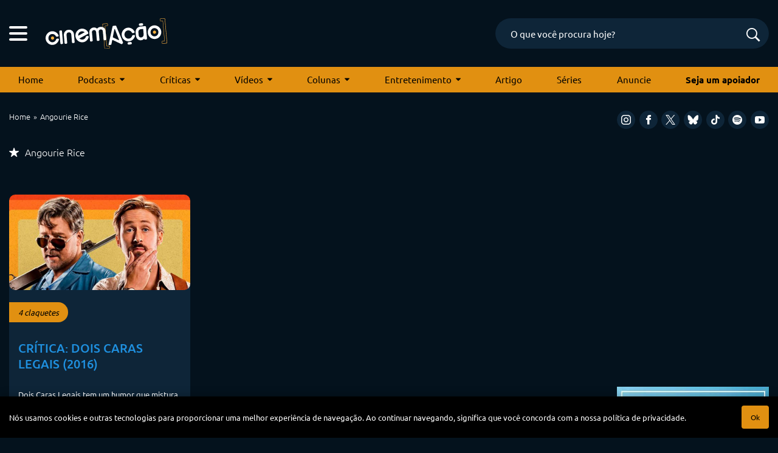

--- FILE ---
content_type: text/html; charset=utf-8
request_url: https://www.google.com/recaptcha/api2/anchor?ar=1&k=6LeJBA0rAAAAACLp2trLOKm3NujIJcV0rq2M_chx&co=aHR0cHM6Ly9jaW5lbWFjYW8uY29tOjQ0Mw..&hl=en&v=PoyoqOPhxBO7pBk68S4YbpHZ&size=invisible&anchor-ms=20000&execute-ms=30000&cb=vlus9ny1fxy3
body_size: 48592
content:
<!DOCTYPE HTML><html dir="ltr" lang="en"><head><meta http-equiv="Content-Type" content="text/html; charset=UTF-8">
<meta http-equiv="X-UA-Compatible" content="IE=edge">
<title>reCAPTCHA</title>
<style type="text/css">
/* cyrillic-ext */
@font-face {
  font-family: 'Roboto';
  font-style: normal;
  font-weight: 400;
  font-stretch: 100%;
  src: url(//fonts.gstatic.com/s/roboto/v48/KFO7CnqEu92Fr1ME7kSn66aGLdTylUAMa3GUBHMdazTgWw.woff2) format('woff2');
  unicode-range: U+0460-052F, U+1C80-1C8A, U+20B4, U+2DE0-2DFF, U+A640-A69F, U+FE2E-FE2F;
}
/* cyrillic */
@font-face {
  font-family: 'Roboto';
  font-style: normal;
  font-weight: 400;
  font-stretch: 100%;
  src: url(//fonts.gstatic.com/s/roboto/v48/KFO7CnqEu92Fr1ME7kSn66aGLdTylUAMa3iUBHMdazTgWw.woff2) format('woff2');
  unicode-range: U+0301, U+0400-045F, U+0490-0491, U+04B0-04B1, U+2116;
}
/* greek-ext */
@font-face {
  font-family: 'Roboto';
  font-style: normal;
  font-weight: 400;
  font-stretch: 100%;
  src: url(//fonts.gstatic.com/s/roboto/v48/KFO7CnqEu92Fr1ME7kSn66aGLdTylUAMa3CUBHMdazTgWw.woff2) format('woff2');
  unicode-range: U+1F00-1FFF;
}
/* greek */
@font-face {
  font-family: 'Roboto';
  font-style: normal;
  font-weight: 400;
  font-stretch: 100%;
  src: url(//fonts.gstatic.com/s/roboto/v48/KFO7CnqEu92Fr1ME7kSn66aGLdTylUAMa3-UBHMdazTgWw.woff2) format('woff2');
  unicode-range: U+0370-0377, U+037A-037F, U+0384-038A, U+038C, U+038E-03A1, U+03A3-03FF;
}
/* math */
@font-face {
  font-family: 'Roboto';
  font-style: normal;
  font-weight: 400;
  font-stretch: 100%;
  src: url(//fonts.gstatic.com/s/roboto/v48/KFO7CnqEu92Fr1ME7kSn66aGLdTylUAMawCUBHMdazTgWw.woff2) format('woff2');
  unicode-range: U+0302-0303, U+0305, U+0307-0308, U+0310, U+0312, U+0315, U+031A, U+0326-0327, U+032C, U+032F-0330, U+0332-0333, U+0338, U+033A, U+0346, U+034D, U+0391-03A1, U+03A3-03A9, U+03B1-03C9, U+03D1, U+03D5-03D6, U+03F0-03F1, U+03F4-03F5, U+2016-2017, U+2034-2038, U+203C, U+2040, U+2043, U+2047, U+2050, U+2057, U+205F, U+2070-2071, U+2074-208E, U+2090-209C, U+20D0-20DC, U+20E1, U+20E5-20EF, U+2100-2112, U+2114-2115, U+2117-2121, U+2123-214F, U+2190, U+2192, U+2194-21AE, U+21B0-21E5, U+21F1-21F2, U+21F4-2211, U+2213-2214, U+2216-22FF, U+2308-230B, U+2310, U+2319, U+231C-2321, U+2336-237A, U+237C, U+2395, U+239B-23B7, U+23D0, U+23DC-23E1, U+2474-2475, U+25AF, U+25B3, U+25B7, U+25BD, U+25C1, U+25CA, U+25CC, U+25FB, U+266D-266F, U+27C0-27FF, U+2900-2AFF, U+2B0E-2B11, U+2B30-2B4C, U+2BFE, U+3030, U+FF5B, U+FF5D, U+1D400-1D7FF, U+1EE00-1EEFF;
}
/* symbols */
@font-face {
  font-family: 'Roboto';
  font-style: normal;
  font-weight: 400;
  font-stretch: 100%;
  src: url(//fonts.gstatic.com/s/roboto/v48/KFO7CnqEu92Fr1ME7kSn66aGLdTylUAMaxKUBHMdazTgWw.woff2) format('woff2');
  unicode-range: U+0001-000C, U+000E-001F, U+007F-009F, U+20DD-20E0, U+20E2-20E4, U+2150-218F, U+2190, U+2192, U+2194-2199, U+21AF, U+21E6-21F0, U+21F3, U+2218-2219, U+2299, U+22C4-22C6, U+2300-243F, U+2440-244A, U+2460-24FF, U+25A0-27BF, U+2800-28FF, U+2921-2922, U+2981, U+29BF, U+29EB, U+2B00-2BFF, U+4DC0-4DFF, U+FFF9-FFFB, U+10140-1018E, U+10190-1019C, U+101A0, U+101D0-101FD, U+102E0-102FB, U+10E60-10E7E, U+1D2C0-1D2D3, U+1D2E0-1D37F, U+1F000-1F0FF, U+1F100-1F1AD, U+1F1E6-1F1FF, U+1F30D-1F30F, U+1F315, U+1F31C, U+1F31E, U+1F320-1F32C, U+1F336, U+1F378, U+1F37D, U+1F382, U+1F393-1F39F, U+1F3A7-1F3A8, U+1F3AC-1F3AF, U+1F3C2, U+1F3C4-1F3C6, U+1F3CA-1F3CE, U+1F3D4-1F3E0, U+1F3ED, U+1F3F1-1F3F3, U+1F3F5-1F3F7, U+1F408, U+1F415, U+1F41F, U+1F426, U+1F43F, U+1F441-1F442, U+1F444, U+1F446-1F449, U+1F44C-1F44E, U+1F453, U+1F46A, U+1F47D, U+1F4A3, U+1F4B0, U+1F4B3, U+1F4B9, U+1F4BB, U+1F4BF, U+1F4C8-1F4CB, U+1F4D6, U+1F4DA, U+1F4DF, U+1F4E3-1F4E6, U+1F4EA-1F4ED, U+1F4F7, U+1F4F9-1F4FB, U+1F4FD-1F4FE, U+1F503, U+1F507-1F50B, U+1F50D, U+1F512-1F513, U+1F53E-1F54A, U+1F54F-1F5FA, U+1F610, U+1F650-1F67F, U+1F687, U+1F68D, U+1F691, U+1F694, U+1F698, U+1F6AD, U+1F6B2, U+1F6B9-1F6BA, U+1F6BC, U+1F6C6-1F6CF, U+1F6D3-1F6D7, U+1F6E0-1F6EA, U+1F6F0-1F6F3, U+1F6F7-1F6FC, U+1F700-1F7FF, U+1F800-1F80B, U+1F810-1F847, U+1F850-1F859, U+1F860-1F887, U+1F890-1F8AD, U+1F8B0-1F8BB, U+1F8C0-1F8C1, U+1F900-1F90B, U+1F93B, U+1F946, U+1F984, U+1F996, U+1F9E9, U+1FA00-1FA6F, U+1FA70-1FA7C, U+1FA80-1FA89, U+1FA8F-1FAC6, U+1FACE-1FADC, U+1FADF-1FAE9, U+1FAF0-1FAF8, U+1FB00-1FBFF;
}
/* vietnamese */
@font-face {
  font-family: 'Roboto';
  font-style: normal;
  font-weight: 400;
  font-stretch: 100%;
  src: url(//fonts.gstatic.com/s/roboto/v48/KFO7CnqEu92Fr1ME7kSn66aGLdTylUAMa3OUBHMdazTgWw.woff2) format('woff2');
  unicode-range: U+0102-0103, U+0110-0111, U+0128-0129, U+0168-0169, U+01A0-01A1, U+01AF-01B0, U+0300-0301, U+0303-0304, U+0308-0309, U+0323, U+0329, U+1EA0-1EF9, U+20AB;
}
/* latin-ext */
@font-face {
  font-family: 'Roboto';
  font-style: normal;
  font-weight: 400;
  font-stretch: 100%;
  src: url(//fonts.gstatic.com/s/roboto/v48/KFO7CnqEu92Fr1ME7kSn66aGLdTylUAMa3KUBHMdazTgWw.woff2) format('woff2');
  unicode-range: U+0100-02BA, U+02BD-02C5, U+02C7-02CC, U+02CE-02D7, U+02DD-02FF, U+0304, U+0308, U+0329, U+1D00-1DBF, U+1E00-1E9F, U+1EF2-1EFF, U+2020, U+20A0-20AB, U+20AD-20C0, U+2113, U+2C60-2C7F, U+A720-A7FF;
}
/* latin */
@font-face {
  font-family: 'Roboto';
  font-style: normal;
  font-weight: 400;
  font-stretch: 100%;
  src: url(//fonts.gstatic.com/s/roboto/v48/KFO7CnqEu92Fr1ME7kSn66aGLdTylUAMa3yUBHMdazQ.woff2) format('woff2');
  unicode-range: U+0000-00FF, U+0131, U+0152-0153, U+02BB-02BC, U+02C6, U+02DA, U+02DC, U+0304, U+0308, U+0329, U+2000-206F, U+20AC, U+2122, U+2191, U+2193, U+2212, U+2215, U+FEFF, U+FFFD;
}
/* cyrillic-ext */
@font-face {
  font-family: 'Roboto';
  font-style: normal;
  font-weight: 500;
  font-stretch: 100%;
  src: url(//fonts.gstatic.com/s/roboto/v48/KFO7CnqEu92Fr1ME7kSn66aGLdTylUAMa3GUBHMdazTgWw.woff2) format('woff2');
  unicode-range: U+0460-052F, U+1C80-1C8A, U+20B4, U+2DE0-2DFF, U+A640-A69F, U+FE2E-FE2F;
}
/* cyrillic */
@font-face {
  font-family: 'Roboto';
  font-style: normal;
  font-weight: 500;
  font-stretch: 100%;
  src: url(//fonts.gstatic.com/s/roboto/v48/KFO7CnqEu92Fr1ME7kSn66aGLdTylUAMa3iUBHMdazTgWw.woff2) format('woff2');
  unicode-range: U+0301, U+0400-045F, U+0490-0491, U+04B0-04B1, U+2116;
}
/* greek-ext */
@font-face {
  font-family: 'Roboto';
  font-style: normal;
  font-weight: 500;
  font-stretch: 100%;
  src: url(//fonts.gstatic.com/s/roboto/v48/KFO7CnqEu92Fr1ME7kSn66aGLdTylUAMa3CUBHMdazTgWw.woff2) format('woff2');
  unicode-range: U+1F00-1FFF;
}
/* greek */
@font-face {
  font-family: 'Roboto';
  font-style: normal;
  font-weight: 500;
  font-stretch: 100%;
  src: url(//fonts.gstatic.com/s/roboto/v48/KFO7CnqEu92Fr1ME7kSn66aGLdTylUAMa3-UBHMdazTgWw.woff2) format('woff2');
  unicode-range: U+0370-0377, U+037A-037F, U+0384-038A, U+038C, U+038E-03A1, U+03A3-03FF;
}
/* math */
@font-face {
  font-family: 'Roboto';
  font-style: normal;
  font-weight: 500;
  font-stretch: 100%;
  src: url(//fonts.gstatic.com/s/roboto/v48/KFO7CnqEu92Fr1ME7kSn66aGLdTylUAMawCUBHMdazTgWw.woff2) format('woff2');
  unicode-range: U+0302-0303, U+0305, U+0307-0308, U+0310, U+0312, U+0315, U+031A, U+0326-0327, U+032C, U+032F-0330, U+0332-0333, U+0338, U+033A, U+0346, U+034D, U+0391-03A1, U+03A3-03A9, U+03B1-03C9, U+03D1, U+03D5-03D6, U+03F0-03F1, U+03F4-03F5, U+2016-2017, U+2034-2038, U+203C, U+2040, U+2043, U+2047, U+2050, U+2057, U+205F, U+2070-2071, U+2074-208E, U+2090-209C, U+20D0-20DC, U+20E1, U+20E5-20EF, U+2100-2112, U+2114-2115, U+2117-2121, U+2123-214F, U+2190, U+2192, U+2194-21AE, U+21B0-21E5, U+21F1-21F2, U+21F4-2211, U+2213-2214, U+2216-22FF, U+2308-230B, U+2310, U+2319, U+231C-2321, U+2336-237A, U+237C, U+2395, U+239B-23B7, U+23D0, U+23DC-23E1, U+2474-2475, U+25AF, U+25B3, U+25B7, U+25BD, U+25C1, U+25CA, U+25CC, U+25FB, U+266D-266F, U+27C0-27FF, U+2900-2AFF, U+2B0E-2B11, U+2B30-2B4C, U+2BFE, U+3030, U+FF5B, U+FF5D, U+1D400-1D7FF, U+1EE00-1EEFF;
}
/* symbols */
@font-face {
  font-family: 'Roboto';
  font-style: normal;
  font-weight: 500;
  font-stretch: 100%;
  src: url(//fonts.gstatic.com/s/roboto/v48/KFO7CnqEu92Fr1ME7kSn66aGLdTylUAMaxKUBHMdazTgWw.woff2) format('woff2');
  unicode-range: U+0001-000C, U+000E-001F, U+007F-009F, U+20DD-20E0, U+20E2-20E4, U+2150-218F, U+2190, U+2192, U+2194-2199, U+21AF, U+21E6-21F0, U+21F3, U+2218-2219, U+2299, U+22C4-22C6, U+2300-243F, U+2440-244A, U+2460-24FF, U+25A0-27BF, U+2800-28FF, U+2921-2922, U+2981, U+29BF, U+29EB, U+2B00-2BFF, U+4DC0-4DFF, U+FFF9-FFFB, U+10140-1018E, U+10190-1019C, U+101A0, U+101D0-101FD, U+102E0-102FB, U+10E60-10E7E, U+1D2C0-1D2D3, U+1D2E0-1D37F, U+1F000-1F0FF, U+1F100-1F1AD, U+1F1E6-1F1FF, U+1F30D-1F30F, U+1F315, U+1F31C, U+1F31E, U+1F320-1F32C, U+1F336, U+1F378, U+1F37D, U+1F382, U+1F393-1F39F, U+1F3A7-1F3A8, U+1F3AC-1F3AF, U+1F3C2, U+1F3C4-1F3C6, U+1F3CA-1F3CE, U+1F3D4-1F3E0, U+1F3ED, U+1F3F1-1F3F3, U+1F3F5-1F3F7, U+1F408, U+1F415, U+1F41F, U+1F426, U+1F43F, U+1F441-1F442, U+1F444, U+1F446-1F449, U+1F44C-1F44E, U+1F453, U+1F46A, U+1F47D, U+1F4A3, U+1F4B0, U+1F4B3, U+1F4B9, U+1F4BB, U+1F4BF, U+1F4C8-1F4CB, U+1F4D6, U+1F4DA, U+1F4DF, U+1F4E3-1F4E6, U+1F4EA-1F4ED, U+1F4F7, U+1F4F9-1F4FB, U+1F4FD-1F4FE, U+1F503, U+1F507-1F50B, U+1F50D, U+1F512-1F513, U+1F53E-1F54A, U+1F54F-1F5FA, U+1F610, U+1F650-1F67F, U+1F687, U+1F68D, U+1F691, U+1F694, U+1F698, U+1F6AD, U+1F6B2, U+1F6B9-1F6BA, U+1F6BC, U+1F6C6-1F6CF, U+1F6D3-1F6D7, U+1F6E0-1F6EA, U+1F6F0-1F6F3, U+1F6F7-1F6FC, U+1F700-1F7FF, U+1F800-1F80B, U+1F810-1F847, U+1F850-1F859, U+1F860-1F887, U+1F890-1F8AD, U+1F8B0-1F8BB, U+1F8C0-1F8C1, U+1F900-1F90B, U+1F93B, U+1F946, U+1F984, U+1F996, U+1F9E9, U+1FA00-1FA6F, U+1FA70-1FA7C, U+1FA80-1FA89, U+1FA8F-1FAC6, U+1FACE-1FADC, U+1FADF-1FAE9, U+1FAF0-1FAF8, U+1FB00-1FBFF;
}
/* vietnamese */
@font-face {
  font-family: 'Roboto';
  font-style: normal;
  font-weight: 500;
  font-stretch: 100%;
  src: url(//fonts.gstatic.com/s/roboto/v48/KFO7CnqEu92Fr1ME7kSn66aGLdTylUAMa3OUBHMdazTgWw.woff2) format('woff2');
  unicode-range: U+0102-0103, U+0110-0111, U+0128-0129, U+0168-0169, U+01A0-01A1, U+01AF-01B0, U+0300-0301, U+0303-0304, U+0308-0309, U+0323, U+0329, U+1EA0-1EF9, U+20AB;
}
/* latin-ext */
@font-face {
  font-family: 'Roboto';
  font-style: normal;
  font-weight: 500;
  font-stretch: 100%;
  src: url(//fonts.gstatic.com/s/roboto/v48/KFO7CnqEu92Fr1ME7kSn66aGLdTylUAMa3KUBHMdazTgWw.woff2) format('woff2');
  unicode-range: U+0100-02BA, U+02BD-02C5, U+02C7-02CC, U+02CE-02D7, U+02DD-02FF, U+0304, U+0308, U+0329, U+1D00-1DBF, U+1E00-1E9F, U+1EF2-1EFF, U+2020, U+20A0-20AB, U+20AD-20C0, U+2113, U+2C60-2C7F, U+A720-A7FF;
}
/* latin */
@font-face {
  font-family: 'Roboto';
  font-style: normal;
  font-weight: 500;
  font-stretch: 100%;
  src: url(//fonts.gstatic.com/s/roboto/v48/KFO7CnqEu92Fr1ME7kSn66aGLdTylUAMa3yUBHMdazQ.woff2) format('woff2');
  unicode-range: U+0000-00FF, U+0131, U+0152-0153, U+02BB-02BC, U+02C6, U+02DA, U+02DC, U+0304, U+0308, U+0329, U+2000-206F, U+20AC, U+2122, U+2191, U+2193, U+2212, U+2215, U+FEFF, U+FFFD;
}
/* cyrillic-ext */
@font-face {
  font-family: 'Roboto';
  font-style: normal;
  font-weight: 900;
  font-stretch: 100%;
  src: url(//fonts.gstatic.com/s/roboto/v48/KFO7CnqEu92Fr1ME7kSn66aGLdTylUAMa3GUBHMdazTgWw.woff2) format('woff2');
  unicode-range: U+0460-052F, U+1C80-1C8A, U+20B4, U+2DE0-2DFF, U+A640-A69F, U+FE2E-FE2F;
}
/* cyrillic */
@font-face {
  font-family: 'Roboto';
  font-style: normal;
  font-weight: 900;
  font-stretch: 100%;
  src: url(//fonts.gstatic.com/s/roboto/v48/KFO7CnqEu92Fr1ME7kSn66aGLdTylUAMa3iUBHMdazTgWw.woff2) format('woff2');
  unicode-range: U+0301, U+0400-045F, U+0490-0491, U+04B0-04B1, U+2116;
}
/* greek-ext */
@font-face {
  font-family: 'Roboto';
  font-style: normal;
  font-weight: 900;
  font-stretch: 100%;
  src: url(//fonts.gstatic.com/s/roboto/v48/KFO7CnqEu92Fr1ME7kSn66aGLdTylUAMa3CUBHMdazTgWw.woff2) format('woff2');
  unicode-range: U+1F00-1FFF;
}
/* greek */
@font-face {
  font-family: 'Roboto';
  font-style: normal;
  font-weight: 900;
  font-stretch: 100%;
  src: url(//fonts.gstatic.com/s/roboto/v48/KFO7CnqEu92Fr1ME7kSn66aGLdTylUAMa3-UBHMdazTgWw.woff2) format('woff2');
  unicode-range: U+0370-0377, U+037A-037F, U+0384-038A, U+038C, U+038E-03A1, U+03A3-03FF;
}
/* math */
@font-face {
  font-family: 'Roboto';
  font-style: normal;
  font-weight: 900;
  font-stretch: 100%;
  src: url(//fonts.gstatic.com/s/roboto/v48/KFO7CnqEu92Fr1ME7kSn66aGLdTylUAMawCUBHMdazTgWw.woff2) format('woff2');
  unicode-range: U+0302-0303, U+0305, U+0307-0308, U+0310, U+0312, U+0315, U+031A, U+0326-0327, U+032C, U+032F-0330, U+0332-0333, U+0338, U+033A, U+0346, U+034D, U+0391-03A1, U+03A3-03A9, U+03B1-03C9, U+03D1, U+03D5-03D6, U+03F0-03F1, U+03F4-03F5, U+2016-2017, U+2034-2038, U+203C, U+2040, U+2043, U+2047, U+2050, U+2057, U+205F, U+2070-2071, U+2074-208E, U+2090-209C, U+20D0-20DC, U+20E1, U+20E5-20EF, U+2100-2112, U+2114-2115, U+2117-2121, U+2123-214F, U+2190, U+2192, U+2194-21AE, U+21B0-21E5, U+21F1-21F2, U+21F4-2211, U+2213-2214, U+2216-22FF, U+2308-230B, U+2310, U+2319, U+231C-2321, U+2336-237A, U+237C, U+2395, U+239B-23B7, U+23D0, U+23DC-23E1, U+2474-2475, U+25AF, U+25B3, U+25B7, U+25BD, U+25C1, U+25CA, U+25CC, U+25FB, U+266D-266F, U+27C0-27FF, U+2900-2AFF, U+2B0E-2B11, U+2B30-2B4C, U+2BFE, U+3030, U+FF5B, U+FF5D, U+1D400-1D7FF, U+1EE00-1EEFF;
}
/* symbols */
@font-face {
  font-family: 'Roboto';
  font-style: normal;
  font-weight: 900;
  font-stretch: 100%;
  src: url(//fonts.gstatic.com/s/roboto/v48/KFO7CnqEu92Fr1ME7kSn66aGLdTylUAMaxKUBHMdazTgWw.woff2) format('woff2');
  unicode-range: U+0001-000C, U+000E-001F, U+007F-009F, U+20DD-20E0, U+20E2-20E4, U+2150-218F, U+2190, U+2192, U+2194-2199, U+21AF, U+21E6-21F0, U+21F3, U+2218-2219, U+2299, U+22C4-22C6, U+2300-243F, U+2440-244A, U+2460-24FF, U+25A0-27BF, U+2800-28FF, U+2921-2922, U+2981, U+29BF, U+29EB, U+2B00-2BFF, U+4DC0-4DFF, U+FFF9-FFFB, U+10140-1018E, U+10190-1019C, U+101A0, U+101D0-101FD, U+102E0-102FB, U+10E60-10E7E, U+1D2C0-1D2D3, U+1D2E0-1D37F, U+1F000-1F0FF, U+1F100-1F1AD, U+1F1E6-1F1FF, U+1F30D-1F30F, U+1F315, U+1F31C, U+1F31E, U+1F320-1F32C, U+1F336, U+1F378, U+1F37D, U+1F382, U+1F393-1F39F, U+1F3A7-1F3A8, U+1F3AC-1F3AF, U+1F3C2, U+1F3C4-1F3C6, U+1F3CA-1F3CE, U+1F3D4-1F3E0, U+1F3ED, U+1F3F1-1F3F3, U+1F3F5-1F3F7, U+1F408, U+1F415, U+1F41F, U+1F426, U+1F43F, U+1F441-1F442, U+1F444, U+1F446-1F449, U+1F44C-1F44E, U+1F453, U+1F46A, U+1F47D, U+1F4A3, U+1F4B0, U+1F4B3, U+1F4B9, U+1F4BB, U+1F4BF, U+1F4C8-1F4CB, U+1F4D6, U+1F4DA, U+1F4DF, U+1F4E3-1F4E6, U+1F4EA-1F4ED, U+1F4F7, U+1F4F9-1F4FB, U+1F4FD-1F4FE, U+1F503, U+1F507-1F50B, U+1F50D, U+1F512-1F513, U+1F53E-1F54A, U+1F54F-1F5FA, U+1F610, U+1F650-1F67F, U+1F687, U+1F68D, U+1F691, U+1F694, U+1F698, U+1F6AD, U+1F6B2, U+1F6B9-1F6BA, U+1F6BC, U+1F6C6-1F6CF, U+1F6D3-1F6D7, U+1F6E0-1F6EA, U+1F6F0-1F6F3, U+1F6F7-1F6FC, U+1F700-1F7FF, U+1F800-1F80B, U+1F810-1F847, U+1F850-1F859, U+1F860-1F887, U+1F890-1F8AD, U+1F8B0-1F8BB, U+1F8C0-1F8C1, U+1F900-1F90B, U+1F93B, U+1F946, U+1F984, U+1F996, U+1F9E9, U+1FA00-1FA6F, U+1FA70-1FA7C, U+1FA80-1FA89, U+1FA8F-1FAC6, U+1FACE-1FADC, U+1FADF-1FAE9, U+1FAF0-1FAF8, U+1FB00-1FBFF;
}
/* vietnamese */
@font-face {
  font-family: 'Roboto';
  font-style: normal;
  font-weight: 900;
  font-stretch: 100%;
  src: url(//fonts.gstatic.com/s/roboto/v48/KFO7CnqEu92Fr1ME7kSn66aGLdTylUAMa3OUBHMdazTgWw.woff2) format('woff2');
  unicode-range: U+0102-0103, U+0110-0111, U+0128-0129, U+0168-0169, U+01A0-01A1, U+01AF-01B0, U+0300-0301, U+0303-0304, U+0308-0309, U+0323, U+0329, U+1EA0-1EF9, U+20AB;
}
/* latin-ext */
@font-face {
  font-family: 'Roboto';
  font-style: normal;
  font-weight: 900;
  font-stretch: 100%;
  src: url(//fonts.gstatic.com/s/roboto/v48/KFO7CnqEu92Fr1ME7kSn66aGLdTylUAMa3KUBHMdazTgWw.woff2) format('woff2');
  unicode-range: U+0100-02BA, U+02BD-02C5, U+02C7-02CC, U+02CE-02D7, U+02DD-02FF, U+0304, U+0308, U+0329, U+1D00-1DBF, U+1E00-1E9F, U+1EF2-1EFF, U+2020, U+20A0-20AB, U+20AD-20C0, U+2113, U+2C60-2C7F, U+A720-A7FF;
}
/* latin */
@font-face {
  font-family: 'Roboto';
  font-style: normal;
  font-weight: 900;
  font-stretch: 100%;
  src: url(//fonts.gstatic.com/s/roboto/v48/KFO7CnqEu92Fr1ME7kSn66aGLdTylUAMa3yUBHMdazQ.woff2) format('woff2');
  unicode-range: U+0000-00FF, U+0131, U+0152-0153, U+02BB-02BC, U+02C6, U+02DA, U+02DC, U+0304, U+0308, U+0329, U+2000-206F, U+20AC, U+2122, U+2191, U+2193, U+2212, U+2215, U+FEFF, U+FFFD;
}

</style>
<link rel="stylesheet" type="text/css" href="https://www.gstatic.com/recaptcha/releases/PoyoqOPhxBO7pBk68S4YbpHZ/styles__ltr.css">
<script nonce="VuUstBE8FKhn_fBfZul7ZA" type="text/javascript">window['__recaptcha_api'] = 'https://www.google.com/recaptcha/api2/';</script>
<script type="text/javascript" src="https://www.gstatic.com/recaptcha/releases/PoyoqOPhxBO7pBk68S4YbpHZ/recaptcha__en.js" nonce="VuUstBE8FKhn_fBfZul7ZA">
      
    </script></head>
<body><div id="rc-anchor-alert" class="rc-anchor-alert"></div>
<input type="hidden" id="recaptcha-token" value="[base64]">
<script type="text/javascript" nonce="VuUstBE8FKhn_fBfZul7ZA">
      recaptcha.anchor.Main.init("[\x22ainput\x22,[\x22bgdata\x22,\x22\x22,\[base64]/[base64]/[base64]/[base64]/cjw8ejpyPj4+eil9Y2F0Y2gobCl7dGhyb3cgbDt9fSxIPWZ1bmN0aW9uKHcsdCx6KXtpZih3PT0xOTR8fHc9PTIwOCl0LnZbd10/dC52W3ddLmNvbmNhdCh6KTp0LnZbd109b2Yoeix0KTtlbHNle2lmKHQuYkImJnchPTMxNylyZXR1cm47dz09NjZ8fHc9PTEyMnx8dz09NDcwfHx3PT00NHx8dz09NDE2fHx3PT0zOTd8fHc9PTQyMXx8dz09Njh8fHc9PTcwfHx3PT0xODQ/[base64]/[base64]/[base64]/bmV3IGRbVl0oSlswXSk6cD09Mj9uZXcgZFtWXShKWzBdLEpbMV0pOnA9PTM/bmV3IGRbVl0oSlswXSxKWzFdLEpbMl0pOnA9PTQ/[base64]/[base64]/[base64]/[base64]\x22,\[base64]\\u003d\\u003d\x22,\x22w5rCpcOwCsK4w6TCsyXCoh/CrG8ReMKbXhIow4vClT1iUcO2wp7CsWLDvSkowrN6wpIHF0HCjU7DuUHDmiPDi1LDsQXCtMO+wrc5w7ZQw7rCnH1Kwp5jwqXCulvCtcKDw57DqMO/[base64]/Ch8KjfcKBw7nCkcK7E8K6wprCsMOCQMOYU8KYw4jDkMO+wqciw5cYwr/Dpn0cwpLCnQTDpcKvwqJYw63ChsOSXU7CiMOxGSrDvWvCq8KsFjPCgMONw4XDrlQVwoxvw7FVIsK1AF1VfiUWw7djwrPDvQU/QcOHEsKNe8ORw7XCpMOZCTzCmMO6fMK6B8K5woUrw7t9wovCpsOlw79hwoDDmsKewoEHwobDo2vCgi8OwpckwpFXw5PDjDRUYsK/w6nDusOOaEgDc8Knw6t3w5TCrWU0wovDosOwwrbCl8K1wp7Cq8KPBsK7wqxgwog9wq1Rw5nCvjg3w7bCvQrDlU7DoBt3e8OCwp1hw44TAcO5wozDpsKVYTPCvC8UcRzCvMOWGsKnwpbDpwzCl3Ere8K/w7tbw6BKOBM5w4zDiMKYW8OAXMKMwqhpwrnDnVvDksKuKgzDpwzCjsOEw6VhGirDg0NlwqQRw6U9HlzDosOgw4h/IlXCnsK/QBnDnFwYwp3CqiLCp2zDjgsowp7DgwvDrCFtEGhbw4zCjC/CpMK5aQNYUsOVDWXCjcO/w6XDjhzCncKmYFNPw6J4wplLXRXCtDHDncOGw5Q7w6bCshHDgAhHwpfDgwlyBHgwwqEFworDoMOaw6k2w5dxYcOMelwIPQJUaGnCu8KJw4APwoIxw47DhsOnEsKqb8KeOXXCu2HDk8O1fw0BOXxew7BEBW7DtMKmQ8K/wpfDjUrCncK6wrPDkcKDwq7DpT7CicKVakzDicKgwo7DsMKww5LDjcOrNjnCum7DhMO3w6HCj8OZSsKCw4DDu0sUPBMVSMO2f0F8DcO4JMOnFEt/wozCs8OyZ8KlQUoFwozDgEM2woMCCsKUwr7Cu30lw4k6AMKjw6vCucOMw6jCjMKPAsKiaQZEMQPDpsO7w6kUwo9jdXczw6rDpkTDgsK+w7HChMO0wqjCvMOywokAYMKrRg/ChmDDhMOXwrpgBcKvHkzCtCfDicO7w5jDmsK6dyfCh8KHLz3CrlUJRMOAwpbDo8KRw5o2KVdbVF3CtsKMw54CQsOzPkPDtsKrX3jCscO5w5h2VsKJJsKsY8KOGMK7wrRPwrfCqh4Lwq97w6vDkTV+wrzCvm4nwrrDokpAFsOfwoV6w6HDnnHCtl8fwpnCmcO/[base64]/CsKBVHvCtnpTOUnDnH/DmcKswoUXYsKYW8Kgw5F7RcKnIMOIw6/Cn1LCo8OWw6wNTMOldwdvesOrw6/ClcOZw7jCtnF4wr1twrnCkGUeJTl4w4LDmC3DrmclXGsvHC9Rw4DDjQZ/ByZFdsO4w6QRw4jChsOiesOWwolwDMOiO8KmSnVIw7fDryHDvMKLwonCgkrDll3DtiNReQkbUzhjfMKYwoBEwqkDFTYHw5HCojx6w6DCm0NqwqUPDmPCp3Ejw6nCp8K/[base64]/DiyHDpl9Sw7/Don4Lw5M7w7DCpjbClTs9w7jCi2BLMk9rdQfClGIHOsOECmvDvcOgXsOawq1BC8O3wqzCpcOZw4zCuCPCgDIKCiQyCS0iw6vDmz4YXUjCvWgHw7TCnMOgw7F5E8O9wp/Ds0UhGMK1HijCsHjClVsQw4fCmsK5KylHw4TDqgrCv8OKYcKCw5sOwqM8w5YZDsOOE8K/w4zDocKSEjZow5bDjMKrw5USccO9w6rCkRrCnsOlw6UJw67DucKQwq7Ci8Khw4zDm8KXw5ZXw4jDucOEbnwMTMK1wr/DosOAw7wnHhMZwot2ZkPClxPDiMO9w77ClsKHVMKNXQvDt1Ujwrg0w4JmwqnCtTzDkMOHaRjDt2LDi8KawonDiDPDoGfChMOUwo9KEg7CnFAewp1sw4pXw7doAcOVIiNaw5PCk8Kmw5vCnxrClT7Chm/Co3DCmzFbYcOkKHVqF8Kuwo7DgQk7w4XCmSTDgMKhE8KTNnXDmcKSw6LCkRjDpTMIw6nCuCEiXE9gwoFYPsOiMMKBw4TCpGDCnVrCvcK7RsKcPiBoYjckw4vDucKTw4TCs2NrYTLDuTMKNcOrTTF7WxnDoX/DpQskwpMUwrcEXcK1wpVLw4UuwqJITsOrazctJAfCl0LCjB4XYQwScSXDv8KVw7k7w6rDicOmw6hcwoLCnMKsGA1SwqPCvCfCi3xEYMO/[base64]/Cs2vDucKaw67DtsKhQFx5wqXCjMOtwq/[base64]/DucKJVXQCahAGGlzCp8K5IsKYw5JMD8Okw4ZsM2/CpyzCrHfCoWHCmcO0XjnDpsOfOcKvw5wmW8KCCz/[base64]/bHvCkjrDlWxgHcK9w77DgnbDksKdHFZ6w4g6dW1+wr3DsMOjw6A+woUAw7xdwpPDrBQRK0/CjFApaMKQHsOjwpLDoCHCv27CpTg6U8KrwqJsCzPCi8OBwr3ChyzDisOPw4HDjUtZWSDCnDbDnsKww7lSw6/CrzVBwo7Dqg8Bw7jDn2wSbcKcFcO+esOFw41/[base64]/CuRtfwoh0c8KrasKRw4QCw4hsX8KgX8KOJsKsHsOEw4N6f2fCpwbDgsOFwoLCt8OOQcO9w5PDk8Khw4ZaEsK9PcOBw60Wwrpxw6lpwo1+w4nDisOKw5vCl2tvQcO1A8Kaw54IwqLCmcK6wpYxRS1Dw4zDlltvIV/CgiEmMMKfw4MVworCiTJXwp3DpG/[base64]/DuxHCmsKiw58xw5/Dti/DvAA/TVPDigrCoUg4b1vClgnDjcKHwprCmMOWw7oGZMK5BMO5w5LDgAbCqFTCnSPDnxjDvybCmcOYw5VYwqZww4FbZgDCrMOMwoLDuMKkw73Cn33DgMKGw7pMPggNwrInw5sxYi/CqcO0w5MEw6clMjvDjcKLbcK8dH4LwqtJEUDChsKfwqPDnsOeWlnCtCvCi8OWcsKnG8KPw4PDncKbJR8RwqbCtsKzU8K/PivCvHLClcKMwrsXNl3DnC/ClcOzw53CgG8ZbsORw60/w6dvwrkcYF5nPRAGw63DnzUnB8KDwo9pwqVuw6vCoMKUw5XDt0AxwoxWwoIxYlJzwoJfwp1Gwo/DqRQIw4rCqsO9w6BTdcOWf8OVwoINwp3CljfDgMOtw5bCvsKIwp8NUMOEw6cycMOfwrHDhcKJwptmQcK8wqx6wqDCuzbDucK6wr9TRMKDemc6wqjCgcK9X8KjS3FQVMKyw7xEdcK+VcKHw4cAKXg4XsOmWMK9w4lnMMORfcO0wrR0wobDhDLDkMONw5LDi1DDkMOrAW/Ci8KQP8O7EsOaw67DoQcvd8KvwpDChsKjK8OPw7wDw7fCl0t/w5pDMsOhwobDisKvRMOBQjnCumFIKg9KF3rCjSTClsOpPXkdwr3DpENxwqHDqcKSw57CksOIL2TCjQHDqyjDkWJZOcOeIxcvwrbCmcOrA8OHK1oAT8O9w5U/w6jDvsOuV8KFXErDoDPCr8KXFsO2H8K/wocMw5jCuhA9fMK/w4c7wqtuwoB/w4xyw7VMwp/DncKpBFTDs3AjeBvCkE/DgzkZQWAuw5U3w6TDsMO5wrJofsKyNlVQGsOSMMKSe8Klw4BEwrdXFsO/[base64]/w5Q5bMKwfcOLWcO4ej/ClsO7w6k+w5zCgMOewqvDh8OwTDzDt8KaJsOYDMKsG2HDuBLDrsO/w6fCmMKow6dcwpPDqsO9w6jCvcOlfHtTFsOlwqsVwpbCsnx5JW/[base64]/Dn8K/w5M1cjRQfGhsw5VQw6I/[base64]/AsKWw79CFcOKWMOuPSvDjMOhblQ8w5nDj8KdPMK6TUDDhQLDsMK5Q8OlDcOracOiwosAw6DDv1NWw5xnVsOmw77DqcOuUhgawpPCtMO5QcONex8Tw4RkbMKcw4ppAMKCb8OOwrYCwr/[base64]/DrGjCsFzDksOGw4F0wrvCnMO6elxmVsKww4HDjCjDtzvCpRDCq8KGDhJGP0gOREtfw7wJw6ZOwqTCgsKUwqRow4XDnkXCiHjCrQc3C8KvKx5LA8KFE8K1wq/DncKYalFlw7nDqcKewqtEw6nDicK3T2PDtcKKbxzDhHg3wr0HasKJY25gw546wr8owpvDnxfCvStew6LDicKyw7FUesOgwpLDhMK2wrbDv0XCjwNKFz/DtMOieiUrwrsfwr94w73DgSdOOMKLZnQDQXfDt8KNwqzDkEFKwo8ABmoEOB5Pw5oLCBx8w5gPw7dQUxhPwqnDtsK7w6nDgsK7wpp3MMOMwq7ChcK/EjvDrH/CoMOuB8OsWMOnw7fDl8KEexllQHrCuXIcPsOOdsK0aU07cGwNw6Ryw7jDlMK0ax5sCsKTw7DCm8OhFsOrwrHDusKhInfDmUFVw6gEOFF3w51Qw5fDicKYIsK/fwwvU8K5wp5EZlsIWGLDjcKbw7YRw4nDhiPDgQg6RVV6wphqwoXDgMOQwoU7wqHCoTTCjcKkMcO9wqzCi8OQVjDCpEfDqsO0wpoTQDVGw7oYwqhVw7XCsWTCrCkPKsKDfyhRw7DCmhDCnsOxI8KeDcOrP8K/w5XCi8KWw6FpDQdIw4zDrcKww4TDkcKgw4h0XMKIccO5w5x8wp/DuVjCpcK7w6vCn17CqnFPLk3DmcKYw5BJw6bDklvCksO7UsKlM8Kiw4bDgcOtwoN7wrHCmhbCr8K1w6LCqE7Cn8KiAsOhD8OwQgjCrsKeRsKZFE1+wqVuw6vDvmDCjsKFw7ZQw6EQZSkpw7rCoMOvwrzDlsOzwrrDgcKOw6M7wohpCcKrTsKPw5HCjsKmwr/DusOWwo0Tw5LDqAVxV2cNXsOIwqRqw6vClEzCpRzCusOcw43DsDbCgcKawoJ0w6HCg1/[base64]/ChEkIfsOFbVkfch3Cj0TDm8KqHHVKw6/DgHJnwrBEAi3CuQg1wpPCpy7Dr0sYQkhTw5TCl2R0BMOawpAOwrLDhT0YwqfCqz9sTMOrdcKXBMOKL8KAYm7Ctj4fw7rCpTjCki9dGMOMw7MJw4/DkMOJdMKPIHzDlMK3ZcOiWMKMw4PDhMKXOBF7eMOXw4zCun7ClXQLwp02FsOmwoPCsMO3EgwcVcOYw4TDrX80ccKpw7nDo1bCq8K5w4AiJyZnw6fDu0nCnsO1w4w4wrLDs8KCwpfDrXYBeVLCosOMM8ObwrvDtcKEwq44w4/Cs8K7P27DrcKyex7CksKqVC7DqynDk8OYZQzCumHDiMK3w41hDMOMQ8KENMKrAwXCosObZcOkXsOFW8K3wq/DqcKPRDNfw5bCkcOYJ0XCssKCNcO8JsOpwpx7woUlX8Kow4nCr8OAY8OpOw/[base64]/Dt8K6XsOCScOQTsO7wqF/KMKtKxYyWG3DgHXDmMOSw6V9TVDDrho0TzhBDhkPFsOww7nCrsO2UMK0cksvIl3CgMOFUMObPsKpwoIBZMOSwqhCGsK6w4QAMwAHAHYcKVs5SsOmKFrCsQXCjQcNw7xzwrTCpsOSKmcdw50dZcK9w6DCr8K+w6/CqsO9w5DDj8OTIsOjwr0QwrPClk3DicKjY8OWQ8OHbRrCnWVrw79WUsOnwqjDrHFrw7gQBsKtUgDDvcK3w54RwrTCpHQIw4bCgF06w67DjTxPwqERw7tsCDDCiMO+BsOkw5Rqwo/CrMK+w7fCjkTCnsKFYMKiwrPDgsODe8KlwrHCoTLCm8OQFHfCvyNbVMKgw4TCs8K/[base64]/DvTnDksKFwqzCg8Ogwpoww4HDqwdPfkBiwrhIPcKCZMK9LsOnwqB/FAHCu2XDkQnDnsKaGRvDqsK5w7jChAkYw73CncOBNAjDg1NmTcKEZirDlgwMQExzEMOJGWkBQnPDpUHDhUnDn8K9wqDDhMO8d8KdB1vDisOwOAxnQcKfw7RpRQDCrGAfFcKgw5zDlcOHfcOKw53DsULDq8OCw54+wrHDvhLClMO/w6VCwpUzw5zDtcKZH8OTw7pbwqPCjw3DrjY+w6rDggLCvQnDv8OfDMKpVcOzBVNmwopkwr8CwpLDnzRaVyAnwpNQAsKrBkEAwr3CkWAYOhnDqMOuKcOXw4hewqbCj8OgKMObw5LDjMOJaRfDgMORPMO2w5/CrUJEwo1pw7LDjMKtO3Evw5jCvmcWwoHCn1bCkGIiUW3CrsKQwq/ChzlLw7bDqcKWNUF8w63DpXMowoHCpXMow5zCmsKCScKsw5Fqw71zX8O/HDLCr8KAe8OoOSTDhVUVFkp/Z2DDphU9FFzDmMKeUAkTwoVywp8uXFptMcK2wq3CmEDDgsOkYBjDvMKNc1dLwrBYwp83YMKUbcKiwq41w5jDqsOTw7IDw7tBwqEWCjnCs3PCosKSJ05wwqDCoTPCgMK4wrMRNMOvw5HCt3h3YcKXIRPCisO5U8OMw5gew7kzw6Ntw4QiEcOTRWU5wqpsw5/ClsOMVlEUw4vCoyw6OMK/wovDjMOlwq0OaW/DmcKxFcOdQBjDsgjCiF/CjcK5TizDohrCv37DpcKDwovCiWYVDlQHci0nTMK6Y8K2w4HCln/DvG0sw5vCjXFGY2vDnybCj8OswrjCvzUYeMK5w61Sw6c3w7vDu8KFw7ccZ8OKIjEYwphgw4DDksKneio3IRoZwoF/woMFw4LCp03CssOUwq0iJsOawqvChVPCtDPDvMKEXDDDvR8hIx/[base64]/CncKAW8Kdw6hrworCgURRL8Okw4LDnk3DpDbDhcKww7pjwrdOK3FkwonCssKmw5rCkjYpw7LDi8KLw7QZTkc2wqvDqT/Doyhlwr/CiQnDsTMCw5PChwPDkGodw6fDvDnDkcOsc8OoSMKpwoHDlDXCgsOLKMOoXFxlwpTDlzPCsMOqwqXChcKmOMOvw5LDkSQZSsKEw4/Cp8KfVcO3w5HChcO+NcOWwp9Bw7pfTDgKXcOUEMK2wppzwqQ5wp5hVEpMI3rCnTXDk8KQwqBrw4Q2wobDml9eB3bChX4ODMOVC3dyWsKkEcKKwqbCh8OJw7XDm1ApSMOPwqzDi8OGTzLCjWUnwrvDv8OTOcKIGE8/[base64]/CkcOow7Y8V8OMwrbDosKVwqkuC0koYcKXw6NvR8KALj3CnV/Dh3EZKsO4w63DpnIAd0EkwofDnksswq3DhDMRY2M7AMOwdQ5Bw4DChWPCvMKhQsKAw7vCoGJQwoROeWsPTSLDocOEw6pYw7TDocKePnNhNMKBZS7Dj2vDrcKtQUIUME7Cj8OuCyVvWhUNw70Rw5vCjDvCisO2PMOnQGHCqMOaKQvDhcKGCwY/worCj1TDkMKewpLDksKnwpIzw6vDisORWSTDn1fCjmE8wpxwwrzCtDBpw7fCoRHCrDN+w5/[base64]/DnsKNw6nDuB3ChsOlw7rDosOTX0heesKzVCXCmcOEwqUfEsOxw75TwrZNwqPCssKaTlTCl8KCUAIKXcOJw5BpcQ5wH0XCrHLDnXUBwqV6wqVXfwgCKMOTwoh5JyrCjA3Ct3USw4hJBzHCkMKzD0/[base64]/CvcK7wobCq8KpbFvDvTvCrcKAScOswrtpVxB5Mj3CuBlnwo/[base64]/Drmgyw4MAwqHDl8KiPB7Du8OtFBbCg8O3R8KOYQ/[base64]/CtcKnWsKgbDh2wrnDkyHDujs6dH7Dn3/DtMOmw73Dq8KCGjl6wqjDpcOqZGfCn8OtwqpKw5FCJcKtBMO6HsKFwr14esO8w7NWw57DtEZQLhdrCcORw45EK8OMYDY5aEElUMK0YMO9wrYUw5wGwoNZW8K4NsKCF8OTTWfCjDZHw5UZw5TCmsKoZSx/[base64]/Dl2IRw7BfJgpzMsKrw4bDrScXS0vCiVrCvMKYH8Kyw73DhMOYFjB7UysJeQ3DlDbClkPDm1oXw5UHwpBXwrt2eD0ZAsKafxx/w4pDKy7CkcO3KmnCrsKXV8K1c8OSwpHCt8K6w5Axw4hIwoIndMO1QsKkw6PDq8OmwoE3HMO+w61PwqTCgMOXP8Owwp5PwoQNDlFGAiUlwqjCh8KUTcKNw7YNwq/[base64]/CpFwHDMOMTsK6woptw4nDo8ODf0XDrsKwPQrCscOtVcOtCgBEw5DCjBzDgEnDhcK1w5vDkcK+VlJfJsOww4JvWGpQwprDqX8/SsKQw53CkMKPFW3DgSl+Wz/CoATCuMKNwrjCtxzCpMOZw7XClE3Csz/[base64]/CvA0gVknCijPCqMOpFcKRw4/DvDjCkS7CmwJJw7XCtsKyXE3Cqjo2RTTDhsObUcKqDkfDuDHDksKOeMKuFsO4w5XDsEYuw5PDqMKxCQw6w4HDtw/[base64]/fT1VwrLCgcKCa8OzbsO/FsOWw6TCi3HCrHzCrsKofGkgZUnDnm15K8OpIyVOQ8KpH8KqdmVfBS0mV8Knw54Ew4p4w7nDqcKiI8KDwrs2w4TCp2lHw7xmf8KSwrodT2UzwoEqZsO8w7R/PMKPwqfDm8ONw7wNwotrwp52dXscKsO9wqUjWcKuwqXDuMKiw5QEIMOlKRMWw4kTQMK4w6rDtH9yw43DiGkcwooXwrPDrsOYwojCrsKiw5/[base64]/w68bwpHDjDjDnR/DkMOowoLCnn85woXDisOdYkRPwonDp2TCszXDs3/DtGJgw5wOwrElwq8pNAJTHHBSIcOpQMO3w4MVwofCj29rJB0pw5nDsMOQM8OYVGVawr3Ct8Kzw4DDhcO/wqsZw7/Cl8OLDcKnwqLCgsK9aEsOw4DCkmDCvh7CpUPClRbCtDHCrUwYDkE/w5NlwpTDhRF/wrfDvcKrwpHDgcOkw6QGwrwJR8O8wphMdHs/[base64]/CkXPCt0c9w47CgWdGeMKew63CrkcSwooQPcKOw45WO3J2dh9LZcK7enc3RcO3wocZTnM+w4ZawrbDp8O+YMO6worDhzHDhcKXMMKowq8LQsKmw6xnwpklVcOHTsOZbn3CgGDDmkfCtcK1ZsKWwoRdfMKow4sxTcO9B8O/RCjDusOEBhjCoy3Dr8ObaWzCmWVEwqoEwpDCqsO8OwzDkcKpw6lcw77CtV3DvxzCgcKIKEk3DsKgKMOtw7DCusKhBsK3chRjX3kswqzDsl/Cg8O7wp/CjcOTb8K+IQzCnTpTwpzCu8KcwpnDhMO2RgfCjHxqwpvCj8KHwr5GcT/[base64]/DoztyWhbDiCXCjyB1w6klw6HCusOuJsKBZcKkwq1hCEtNwo3ChMKnw6bCvsODwrMGAwdaKsOVJ8K8woNDLBVxwrAkw5/[base64]/Dv8K/OMKjw48Lwqg5wpvCrmfDu2oFPwICdcOhwqALdcKewq/CucObw6JnU3J0w6DDij/CiMOlHENBWmjCmCzCkAg7ZXpOw5HDgXdmXsKEacKbBCHDkMOKw57Dg0rDrcKAKRXDncK+wro5w5UcOWZJViLCr8OFP8O/X19/[base64]/Cpg3ClWrDhynDssOGw5Frw6XDrMKRSSvCo3TDvwNvJEPDi8O1wp7Cv8O4PMKjw7k+wpvDhDUuw57CuiZ8bMKXw5zCpsKPMsKhwrEdwqnDkcOnQcK7wrPCkz/CgMOXHnhfVhRzw53DtDrCjcKswrZ1w4LCi8KpwpjCucKxw5IWJT1jwo0wwqZVJDcWZ8KKF1DCkTlOUsOBwog5w7Bxw5rCtC7CiMKQBk7Dt8K9wrZIw58KMcOlwpTCoHl2A8KRwpZLKF/Ciggyw6/[base64]/Cm2sqw4dmWMKCwpvCm8KYwpbDr3Uye34/bhp5LUd3w4rDnSYpJ8KFw5IjwqnDvTVbCsOfGcKIdcKjwoPCtsOJcWdSfxfDuVh2L8OpDyDCojBEw6vDr8O1Z8Olw7vCsHXDp8KHwpMWw7FRFMORwqfDscOZw4x6w6jDkcKnwrPDtSnCshXCtU/CpcOKw57DhwPDlMOxw57CjcOJImoZwrdLw65kR8OmRTTDm8KuSiPDlsOTCl/DhADDtsKKW8OsTGRUw4jCvGxpwqomwqNDwoPCjC7CgcKVF8Kiw4khWT8VG8OIRsKpEE/CqXlSw64afSViw7PCscKhY3jCuyzCl8KwAULDmMOecAhwAsOBw5HDnSRDw4DDtsKFw5/Dq3QoUMOgRBAfdDoJw6ZzdlZGeMKnw6tIbCk6D2zCgMO8wqzCj8KYw4AnTRIiw5PCoR7CvkbDn8O/woBkSsK/[base64]/DkMO0wqNuRMKcw7I2EzBAwqU7KMOZG8Ouw7MWY8KqECcMwpLChsKFwrpswpHDuMK6GkbChEjCqi05eMKIwrclwqHDrFsuFT4pEGcnwpgrKF9LMsO/[base64]/[base64]/[base64]/DqDvCscKmJ8OxOxnClsK6MWnCjsOrAMOFw6ASw71EUzM+w6w4ZCTDmsOhwonDgUFlw7F6TsKwFcOoG8Kmw4sbKFpcw63DrcKzXsOjw6/DssKEQ29+PMKFw73DpsOIwq3CvMKgTBrCt8KKwqzDsWPCoXTCnDUTeRvDqMO2w5QZMMKzw5JIE8O+GcO8w60UFU/CogXCl2TDv2XDicOTXwnDgQIww7DDqxTChMOWAy5yw5jCusO+w48aw69OJl9ZVUhbAMKRw51Aw5dSw5LDjCF2w4Axw7E3woYTw5DCgcOgDcKcR2pWW8KywohwbcOdw4HDmcOfw4NMBcKdw4RuJAFBVcOgN1/CrMKcw7Nzw7QBw7TDm8OFOMOacAbDr8OOwowCEcK/BAYBC8ONRw0UOlJCdsK5cnnCtivCqgVdCljCk0gxwo95wpVxw4fCscKlwrbCvsKlYMKcFWHDs1fDqR0sPMKnUcKlbTAxw7fDnQBzUcK0w5lJwpwpwr9Dwp8ywqbDisKcdcOrSsKhaWQIw7dtw59twqfDkFp4REXDpFk6J0BAw5dcHCtxwqBOSSzDoMKjLFkhHx1tw4/CvTkVWcKCw7JVw5LCkMO1Ti1xw4nCiz93w55lK0TDi2RUGMO5wolRw5TCusOBRMODS37DlG8mw6rCkMKNSAJtwofCljUPw7TCkQXDr8KywrZKe8KTwqAbccOCCUrDj3dkw4Z9w4ULw7LClCjDv8OuLgrDoG7DjwfDmy7CoV9ZwrgeXFjCuT/[base64]/BAPCl8O5wph1LsKYXV3DscK3EUdtwoJQw4XDjW/Ci1dOAzXCo8Kgb8KiwrUdTCQvASYCP8K1wqN7J8OYLsKlaGR3w6vDlcKaw7UZJmrCvj3CisKHECFVbsK+CRvCq2HCq2UrVj8vwqrCmcKCwpTCk07DoMOAwqQTDsKlw4jClUDCn8Kxb8K+w4EWA8KGwr/[base64]/RMKJwpTDucKDZXjDpCnCnl/DkMOlLMKxwpcgESHCnwXCosOSwoDCo8KOw7vCuGPCr8OUwojDjsOtwrLCucOEHcKJOmR5LHnCicKGw5/Drz5DQjR+QsOELTYQwp3DoATDtMOywofDo8Onw5PDrD/Drxsow5XCoATDr287w6/CjsKmYMKNw7jDi8OCwpxNw5Apw4HDikACw5Rkw6V6V8K2wozDicOMNsKMwpDCrVPCncKowpDCoMKfdG3CscOhw6AGw75kw6o8w74/[base64]/CtcO4w5wWTsK6HMOrWsKzw63DhGwnXmspw5LCiB0Fwo3CtMOhw6ZsaMO7w41jw5TCqsKtw4VTwo0rECBrKMOZw61jwo1dbm/DncK/PRESw7U2MxXCjcOHwosWTMOewpzDhDUYwpJ1w5nCl0PDrXlww7rDnTUeK2pPL0tAXsK9wq4jwqQTAMOzwooOwoJGcCHCqsKmwp5hw6xhKcOtw6vCgw8fwpzCpV/DkDJ5AkENw64QYsKrL8K4w7snwqwjA8K1wq/Cjk3DnW7CmsKsw4DDoMOUcBnDpRTChRpzwrMiw45sDioYw7PDlcOHOGIof8Okw6xRJXM8wpJWHjDCrm5WR8KAwpYQwr1jC8OJWsKTDTAdw5fCsQZ6TyMmUsK4w4EwbcK3w7jCtVw7woPCncO1w49nw45hwo/[base64]/CvljDgHsbwr8zwoZAw4E0wr/DoCbChi3Ciyxlw6Mzw4wUwpLDiMK/wqbCtcOGMm/DpsOYTT4rw753wrs4wql4w6BWMigGwpLDl8OTw43Cu8KnwrVbcGBWwoZybXHCgcKlwrfCpcKEw79bw79MXF5WGXR1T3kKw6VWwqHDmsKswozCkFXCi8Kcw6fDs0NPw6hqw6FUw5vDuzTDocKtwr7CnsOTw4/CuR8VdMKkSsKxw45NX8KXwqPDj8OlFMOKZsK/woTCulcnw4lSw5/[base64]/DmRR3Vh1Cwp3Dr8OGwo8Gw4zDqkzClSbClUMWw6rCvX/DgQHCoUUiw6UQIXt0wrPDhDjCicKxwoHCvgDDicKXU8K3QMOnwpAaXDwYw5lxw6k3FD7CoCrCu1/DjRTCty/CuMKGMcOsw400wrrDnkPDrcKewp1rwoXDvMOuVl8WD8OdKMKLwpkGw7ESw7wic2nDlAPDm8OMRF/[base64]/Do8KcwoDDlsKNwo7CnEVuPzjCpMO+fcKHPWN4wop4wp/CmsKqw4XDiSvCj8KTwpvDkgpMKUsQKUrCnBfDgcOCwp1PwokdPcKMworCn8OWw7wjw6R/w5sawrMnwr1FBcK6KMKYDcKAacOGw4hrOsOjeMOuwonDlAfCg8OOF1DCq8O1w7p7wqNOek9ecTHDnGlvwqfCusKIWUIvwoXCsBDDqD4xdcKIe28tbH80N8K2XW9ZOsKfAMODXWTDq8KJaXPDvMK2wo4XURvCvcKuwpTDoEjDpU3CvngAwqLCh8O3JMOMYcO/[base64]/CkcKfwp82JcK2wqQtKhvCtSBQIl/DnVpDT8OcQ8O0GnJow6ZVwprCs8KDTcO0wo/DscOGBcKyLcOqfcOmwr/CiXfCvz0tT0w5wonCisOsdsKhw4vDmMKvfEE3c3FzIcOIR17DhMOuBmDCgUIIVMKAwq3DocOVw7pXfMKmCsKswroRw7ViUwvCv8Okw7rDksKufR4uw7Ukw7jCocKAPMKgZ8K2X8KjE8OIJTwOw6ZvU1pkVG/ClB9ew7zDo3p4wrFISDBaMMKdH8OVwqVyJcK+GUIOwrV3MsOyw5MjM8Obw5xOw48sWCDDssOQw5l1K8KJw6dxWMO3QjvCmUDCp2zCgjfCmy3CnwV6c8OlaMOhw4MBBRE9EMKfwo/[base64]/[base64]/Cqw1Iw6sRCGZ2ZX/DlsOsw7PCo8KIwqE5RzLDtCNUw40yUsK1MMOmwqLCgAFWawTCsT3Dryw0wro1w7/DvXh+dlgCacKow5Qfw5Vwwoktw6bDly/CogfCrMOIwqLDqjQcbMOXwr/[base64]/OG3Cp8KDwovCpiXClnEAwpE4w4tswr7DoE7Cq8O5M8KPw6wVT8KxNsKGwqVnRsOsw6FUwq3DlMKNw4vDrHPCi3c9LcKmwrpnfjrCqsK/MsKcZsOfbWAbD3vClcO0RmIAbMOMU8ONw4RqECLDqX02CTtxwp4Dw6IkecKmf8OPw63DoyDCgFxWXXHDhWbDgMKhJMKJRDQlw6YfYwfCu0ZBwq0Qw6/CtMKvE2rDrkfDg8KNFcKUaMONwr8EHcKMesOySWzCuTF9d8KRwojCsQlLwpfDpcKOZ8OoeMKpN0p3woZfw7J1w4IlISoFYGvCjCfCksKuKgoBw7XCtcOGw7PDhhAJwpMVwqvDsAPCjxEOwoPDv8OcOcO6asKvw4dCMcKbwqsMwpXCiMKgSDA5Z8OlHcK/w4zDlCFmw5UowpbCjGHDnwxsV8Kqw500wo82IQbDucOuc1/DunxyYcKNCl3Dt3LCqVvDvARUHMKkAMKtw6nDmsKfw4fCpMKERsKYw7PCtHzDjUHDpwBmwqJLw6VPwrErDsKkw4HCicOPK8Oywo/CnzTDqMKOeMOFw4DDpsOFwoPCncKgw698wqgGw6dobA7ClCLDoFQ6DMKNFsKXPMK4wqPCh116w6NXbkvCuRsFw48nDhvCm8KYwoDDvMKYwqvDnBQfw73ClMOnPcOjw7B2w7s3DMKdw5hHOsKxwprDilnCkcKSwo/CnQkRPcKSwoh9IDfDncKLLGnDrMOoM3hZYCLCm3PCsVVkw6IdaMKGUsKfw4/[base64]/wq4OeEHDjcOswoYvwojCs0nDn37Ct8KtVcKqRz8iAMKawqJEwq/[base64]/CsyrClVAZHMKoMcKMasK1HcObcMKBw44AJzFYJzLCucOWSinDosK8woXDpB/CqcK9w7pGaCjDgEnCoXBQwo4mesKlB8OWwrd9d2YaTMOAwpciOsKWWx3DmDvDhh8iSxMlecKdw7xbJMKow790wp1Tw5fCkAlPwppZeSfDr8OkLcOWOAjCogppGBXDrVfCrMK/DMO5N2URQ2zCpsK5wqfCt3zCuzgvw7nCjgvClsOOw5vDi8ObPsOkw6rDkMO+dAY8DsKzw7/Dsxh0w7rDrF/CssKJK13DiExNU2cxw4vCrgjCkcK3wofDj29xwpR7w4p2wqw3X2LDlS/[base64]/CqXRuwr/[base64]/Cg2h2wpTDssK2w5A4FsOPw69lwokZwrQzTTLCrMKuwqswWcKYwpcEbsK3wpBHwqjCswxnA8KEwovClMO9woZDwpfDhxXDl3UiIQg1cFPDo8Ohw6htQGU/w4fDicKww4DCi0nCocO2f0MkwprDt0E3R8KZw6jDo8O0dcO/H8O1wobDuVdmE2/DqAvDnsOJwp7DtV/CisOpBhbCjsKmw755VzPCuTnDtQ/DnA/CoSUqw7/CjmJLSikAecK/U0cAWiXCm8KhT2cDR8OLD8ODwocDw7JTeMOYZlcawq3Ct8KjHwHDtsKyBcKzw6JPwp89eCN8wovCsR7DhRpsw7BSw5I7KsOAwplQNHPCssKaJnAuw5rDkMKnw7XDksOiwoDDpFbDuDzCv03Dq0zDtsK2fEjCgGk/[base64]/CvMKtwp1Lw78Ew5bDqkPCpHh7LsKnGhUsWCrCpMObCSTDjMOVwpPDogh/[base64]/DnxbDpsKXw4/CpwfCk1HDvBoCwqvDhRJLwp3DtSsfUsOzARE9N8K7a8KrBD7DqsKUE8OLwqTDj8KdPSBLwoF+Vjpqw5BKw73CtMOsw5jDrSDDvMKvw5t1EMKAQWTDn8OsNHkiwqDCjXfDucKsesOHB11cfWTDmsOXw7zChHDDvQbCisKew60/csO3woHCuz/[base64]/wqAsCzkLw4ArYhHCjmnCim47w5bChcKnEyXDlz8uQMOnHMORw5rDnAg3w5hSw4zCjh1DL8OHwpPCpcOdw5XDiMKDwp1HbcK/w5QTwofDozpeBEhjKcORwrXDlMKQw5jChMOtLyxdV3ofVMKDwr5jw5N5wrXDlsOEw57ClG93w6Vrwp/DqsKaw67Ck8OPAhFiw5QQNkcNw67Dq0Vuw4ZSw5zCgsKrwrVhBVsOOMOIw7Vzw4IudTMOdsOrw7ARRGo/aybCnGLDljY8w6DCglrDh8OrPUBEW8K0wrnDtT/CpAgGNgHCi8OOwrQSwqF6EMK4worDtMKtw7HDvcKdw6jDusK4DsOfw4jCggnCj8OUwrVWW8O1eFNcw7/DiMOzw4/DmRnDhHwNw6LDmHtGw4tiw47DgMO5FyrDg8O2w7pNw4TCjUUZAB/Cqm3CqsOww7HCpcOmEMKkw7czRsOGw67DksO5ABfClVXCmT0Jwo7Ds1HDp8KSDG0cP3/[base64]/CpsOaRMOAGWINwrrDoMKpw6UeQsOewpodEsOow4hLPcKMw4cDfcOEfHAcwrZEwoHCucKDwoLChsKaXcOAwovCqQhfw7fCq0/CpMKYWcKNNcOlwrtLDcOuPsKvwq4mE8K0wqPDvMKaRRwCw7F9D8KUw5ZHw4xKwovDkQfCv2/Cp8KRwrnCl8K4wo7CiAzCjsKLw5HCk8K5Z8K+f2IaAmJHNETDpAs8w6nCjzjCoMOVWBIQMsKnSQ3DtzvCpGnCu8OHE8OaQSLDgsOpOWbCgMOfe8Owa1jCjHnDqgTDtRhmdMKcwoZ7w6XCvcKaw6vCnnPCiVFwHihRKkh8dsKtAzx/[base64]/CoMK8wrjCnhLCkcOjYcOTwrIqw5bDv3HCqsK3bsKCYnsfFsKAwqvDvk5SZ8KTf8OtwoVnX8O4Dgk/[base64]/[base64]\\u003d\\u003d\x22],null,[\x22conf\x22,null,\x226LeJBA0rAAAAACLp2trLOKm3NujIJcV0rq2M_chx\x22,0,null,null,null,1,[21,125,63,73,95,87,41,43,42,83,102,105,109,121],[1017145,159],0,null,null,null,null,0,null,0,null,700,1,null,0,\[base64]/76lBhnEnQkZnOKMAhk\\u003d\x22,0,0,null,null,1,null,0,0,null,null,null,0],\x22https://cinemacao.com:443\x22,null,[3,1,1],null,null,null,1,3600,[\x22https://www.google.com/intl/en/policies/privacy/\x22,\x22https://www.google.com/intl/en/policies/terms/\x22],\x22/TAEwVLI8XUJ7KH1IwsMheR6moPWdU5IewO0/CM1XZ0\\u003d\x22,1,0,null,1,1768844966100,0,0,[188,103,109,57],null,[154],\x22RC-yXQqKzA94RFGXw\x22,null,null,null,null,null,\x220dAFcWeA6RUwS5DqYioWFam6Qi9QTPXKUsLEJw5GAlLwq4caR7RFmYWxzdnTU9R907eIkCy2g0-_9u1U3dAAxVuGhiNBT_j0zOnA\x22,1768927766128]");
    </script></body></html>

--- FILE ---
content_type: text/html; charset=utf-8
request_url: https://www.google.com/recaptcha/api2/aframe
body_size: -270
content:
<!DOCTYPE HTML><html><head><meta http-equiv="content-type" content="text/html; charset=UTF-8"></head><body><script nonce="jY41CzdypOJB9PjPS-aSdg">/** Anti-fraud and anti-abuse applications only. See google.com/recaptcha */ try{var clients={'sodar':'https://pagead2.googlesyndication.com/pagead/sodar?'};window.addEventListener("message",function(a){try{if(a.source===window.parent){var b=JSON.parse(a.data);var c=clients[b['id']];if(c){var d=document.createElement('img');d.src=c+b['params']+'&rc='+(localStorage.getItem("rc::a")?sessionStorage.getItem("rc::b"):"");window.document.body.appendChild(d);sessionStorage.setItem("rc::e",parseInt(sessionStorage.getItem("rc::e")||0)+1);localStorage.setItem("rc::h",'1768841367542');}}}catch(b){}});window.parent.postMessage("_grecaptcha_ready", "*");}catch(b){}</script></body></html>